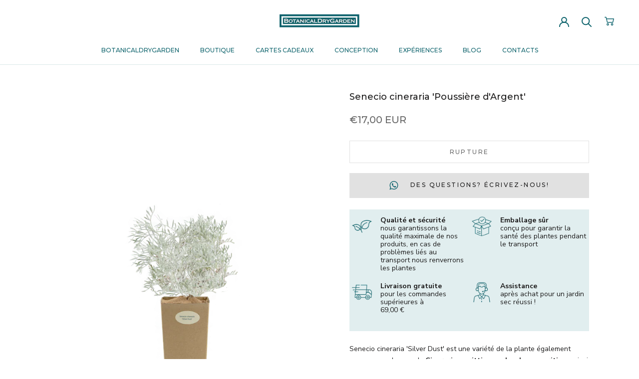

--- FILE ---
content_type: application/javascript; charset=utf-8
request_url: https://cs.iubenda.com/cookie-solution/confs/js/10902988.js
body_size: -244
content:
_iub.csRC = { consApiKey: 'XS9hb7tC3ymbyLLVhmRVsyCkDZhSIPg4', showBranding: false, publicId: 'a9aa80cb-6db6-11ee-8bfc-5ad8d8c564c0', floatingGroup: false };
_iub.csEnabled = true;
_iub.csPurposes = [1,3,5,4,7];
_iub.cpUpd = 1709914377;
_iub.csT = 0.15;
_iub.googleConsentModeV2 = true;
_iub.totalNumberOfProviders = 5;
